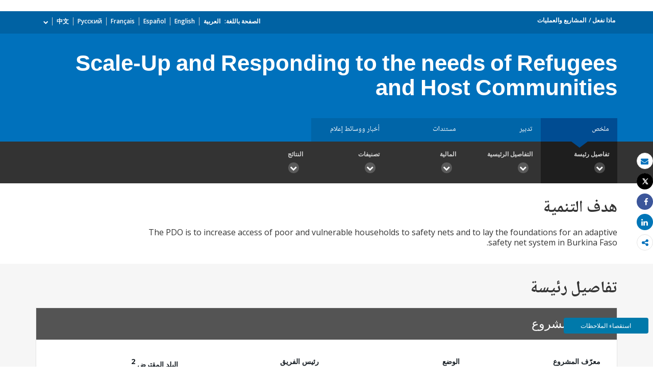

--- FILE ---
content_type: application/xml; charset=utf-8
request_url: https://search.worldbank.org/api/v2/projects?format=xml&fl=project_name,countryshortname&qterm=P169252&apilang=ar
body_size: 112
content:
<?xml version="1.0" encoding="UTF-8" standalone="yes"?>
<projects rows="10" os="0" page="1" total="1">
  <project id="P169252">
    <id>P169252</id>
    <url>https://projects.albankaldawli.org/ar/projects-operations/project-detail/P169252</url>
  </project>
</projects>